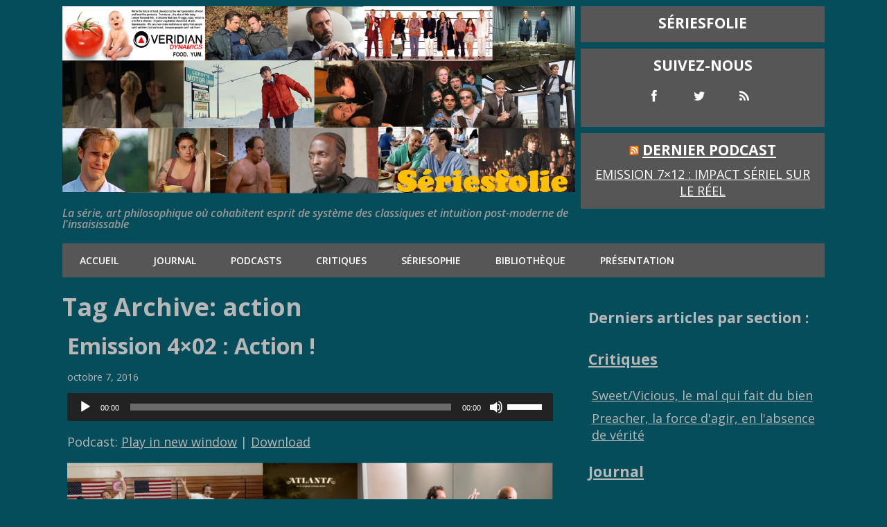

--- FILE ---
content_type: text/html; charset=UTF-8
request_url: https://seriesfolie.be/tag/action/
body_size: 14411
content:
<!DOCTYPE html>
<!--[if lt IE 7 ]><html class="ie ie6"> <![endif]-->
<!--[if IE 7 ]><html class="ie ie7"> <![endif]-->
<!--[if IE 8 ]><html class="ie ie8"> <![endif]-->
<!--[if IE 9 ]><html class="ie ie9"> <![endif]-->
<!--[if (gte IE 9)|!(IE)]><!--><html><!--<![endif]-->
	<head>
		<title>action |  Seriesfolie</title>
		<meta charset="UTF-8" />
		<meta name="viewport" content="width=device-width, initial-scale=1.0, maximum-scale=1.0, user-scalable=no" />
			
		<meta name='robots' content='max-image-preview:large' />
<link rel='dns-prefetch' href='//static.addtoany.com' />
<link rel='dns-prefetch' href='//fonts.googleapis.com' />
<link rel='dns-prefetch' href='//s.w.org' />
<link rel='dns-prefetch' href='//v0.wordpress.com' />
<link rel='dns-prefetch' href='//jetpack.wordpress.com' />
<link rel='dns-prefetch' href='//s0.wp.com' />
<link rel='dns-prefetch' href='//public-api.wordpress.com' />
<link rel='dns-prefetch' href='//0.gravatar.com' />
<link rel='dns-prefetch' href='//1.gravatar.com' />
<link rel='dns-prefetch' href='//2.gravatar.com' />
<link rel='dns-prefetch' href='//widgets.wp.com' />
<link rel='dns-prefetch' href='//i0.wp.com' />
<script type="text/javascript">
window._wpemojiSettings = {"baseUrl":"https:\/\/s.w.org\/images\/core\/emoji\/13.1.0\/72x72\/","ext":".png","svgUrl":"https:\/\/s.w.org\/images\/core\/emoji\/13.1.0\/svg\/","svgExt":".svg","source":{"concatemoji":"https:\/\/seriesfolie.be\/wp-includes\/js\/wp-emoji-release.min.js?ver=5.9.12"}};
/*! This file is auto-generated */
!function(e,a,t){var n,r,o,i=a.createElement("canvas"),p=i.getContext&&i.getContext("2d");function s(e,t){var a=String.fromCharCode;p.clearRect(0,0,i.width,i.height),p.fillText(a.apply(this,e),0,0);e=i.toDataURL();return p.clearRect(0,0,i.width,i.height),p.fillText(a.apply(this,t),0,0),e===i.toDataURL()}function c(e){var t=a.createElement("script");t.src=e,t.defer=t.type="text/javascript",a.getElementsByTagName("head")[0].appendChild(t)}for(o=Array("flag","emoji"),t.supports={everything:!0,everythingExceptFlag:!0},r=0;r<o.length;r++)t.supports[o[r]]=function(e){if(!p||!p.fillText)return!1;switch(p.textBaseline="top",p.font="600 32px Arial",e){case"flag":return s([127987,65039,8205,9895,65039],[127987,65039,8203,9895,65039])?!1:!s([55356,56826,55356,56819],[55356,56826,8203,55356,56819])&&!s([55356,57332,56128,56423,56128,56418,56128,56421,56128,56430,56128,56423,56128,56447],[55356,57332,8203,56128,56423,8203,56128,56418,8203,56128,56421,8203,56128,56430,8203,56128,56423,8203,56128,56447]);case"emoji":return!s([10084,65039,8205,55357,56613],[10084,65039,8203,55357,56613])}return!1}(o[r]),t.supports.everything=t.supports.everything&&t.supports[o[r]],"flag"!==o[r]&&(t.supports.everythingExceptFlag=t.supports.everythingExceptFlag&&t.supports[o[r]]);t.supports.everythingExceptFlag=t.supports.everythingExceptFlag&&!t.supports.flag,t.DOMReady=!1,t.readyCallback=function(){t.DOMReady=!0},t.supports.everything||(n=function(){t.readyCallback()},a.addEventListener?(a.addEventListener("DOMContentLoaded",n,!1),e.addEventListener("load",n,!1)):(e.attachEvent("onload",n),a.attachEvent("onreadystatechange",function(){"complete"===a.readyState&&t.readyCallback()})),(n=t.source||{}).concatemoji?c(n.concatemoji):n.wpemoji&&n.twemoji&&(c(n.twemoji),c(n.wpemoji)))}(window,document,window._wpemojiSettings);
</script>
<style type="text/css">
img.wp-smiley,
img.emoji {
	display: inline !important;
	border: none !important;
	box-shadow: none !important;
	height: 1em !important;
	width: 1em !important;
	margin: 0 0.07em !important;
	vertical-align: -0.1em !important;
	background: none !important;
	padding: 0 !important;
}
</style>
	<link rel='stylesheet' id='wp-block-library-css'  href='https://seriesfolie.be/wp-includes/css/dist/block-library/style.min.css?ver=5.9.12' type='text/css' media='all' />
<style id='wp-block-library-inline-css' type='text/css'>
.has-text-align-justify{text-align:justify;}
</style>
<link rel='stylesheet' id='mediaelement-css'  href='https://seriesfolie.be/wp-includes/js/mediaelement/mediaelementplayer-legacy.min.css?ver=4.2.16' type='text/css' media='all' />
<link rel='stylesheet' id='wp-mediaelement-css'  href='https://seriesfolie.be/wp-includes/js/mediaelement/wp-mediaelement.min.css?ver=5.9.12' type='text/css' media='all' />
<style id='global-styles-inline-css' type='text/css'>
body{--wp--preset--color--black: #000000;--wp--preset--color--cyan-bluish-gray: #abb8c3;--wp--preset--color--white: #ffffff;--wp--preset--color--pale-pink: #f78da7;--wp--preset--color--vivid-red: #cf2e2e;--wp--preset--color--luminous-vivid-orange: #ff6900;--wp--preset--color--luminous-vivid-amber: #fcb900;--wp--preset--color--light-green-cyan: #7bdcb5;--wp--preset--color--vivid-green-cyan: #00d084;--wp--preset--color--pale-cyan-blue: #8ed1fc;--wp--preset--color--vivid-cyan-blue: #0693e3;--wp--preset--color--vivid-purple: #9b51e0;--wp--preset--gradient--vivid-cyan-blue-to-vivid-purple: linear-gradient(135deg,rgba(6,147,227,1) 0%,rgb(155,81,224) 100%);--wp--preset--gradient--light-green-cyan-to-vivid-green-cyan: linear-gradient(135deg,rgb(122,220,180) 0%,rgb(0,208,130) 100%);--wp--preset--gradient--luminous-vivid-amber-to-luminous-vivid-orange: linear-gradient(135deg,rgba(252,185,0,1) 0%,rgba(255,105,0,1) 100%);--wp--preset--gradient--luminous-vivid-orange-to-vivid-red: linear-gradient(135deg,rgba(255,105,0,1) 0%,rgb(207,46,46) 100%);--wp--preset--gradient--very-light-gray-to-cyan-bluish-gray: linear-gradient(135deg,rgb(238,238,238) 0%,rgb(169,184,195) 100%);--wp--preset--gradient--cool-to-warm-spectrum: linear-gradient(135deg,rgb(74,234,220) 0%,rgb(151,120,209) 20%,rgb(207,42,186) 40%,rgb(238,44,130) 60%,rgb(251,105,98) 80%,rgb(254,248,76) 100%);--wp--preset--gradient--blush-light-purple: linear-gradient(135deg,rgb(255,206,236) 0%,rgb(152,150,240) 100%);--wp--preset--gradient--blush-bordeaux: linear-gradient(135deg,rgb(254,205,165) 0%,rgb(254,45,45) 50%,rgb(107,0,62) 100%);--wp--preset--gradient--luminous-dusk: linear-gradient(135deg,rgb(255,203,112) 0%,rgb(199,81,192) 50%,rgb(65,88,208) 100%);--wp--preset--gradient--pale-ocean: linear-gradient(135deg,rgb(255,245,203) 0%,rgb(182,227,212) 50%,rgb(51,167,181) 100%);--wp--preset--gradient--electric-grass: linear-gradient(135deg,rgb(202,248,128) 0%,rgb(113,206,126) 100%);--wp--preset--gradient--midnight: linear-gradient(135deg,rgb(2,3,129) 0%,rgb(40,116,252) 100%);--wp--preset--duotone--dark-grayscale: url('#wp-duotone-dark-grayscale');--wp--preset--duotone--grayscale: url('#wp-duotone-grayscale');--wp--preset--duotone--purple-yellow: url('#wp-duotone-purple-yellow');--wp--preset--duotone--blue-red: url('#wp-duotone-blue-red');--wp--preset--duotone--midnight: url('#wp-duotone-midnight');--wp--preset--duotone--magenta-yellow: url('#wp-duotone-magenta-yellow');--wp--preset--duotone--purple-green: url('#wp-duotone-purple-green');--wp--preset--duotone--blue-orange: url('#wp-duotone-blue-orange');--wp--preset--font-size--small: 13px;--wp--preset--font-size--medium: 20px;--wp--preset--font-size--large: 36px;--wp--preset--font-size--x-large: 42px;}.has-black-color{color: var(--wp--preset--color--black) !important;}.has-cyan-bluish-gray-color{color: var(--wp--preset--color--cyan-bluish-gray) !important;}.has-white-color{color: var(--wp--preset--color--white) !important;}.has-pale-pink-color{color: var(--wp--preset--color--pale-pink) !important;}.has-vivid-red-color{color: var(--wp--preset--color--vivid-red) !important;}.has-luminous-vivid-orange-color{color: var(--wp--preset--color--luminous-vivid-orange) !important;}.has-luminous-vivid-amber-color{color: var(--wp--preset--color--luminous-vivid-amber) !important;}.has-light-green-cyan-color{color: var(--wp--preset--color--light-green-cyan) !important;}.has-vivid-green-cyan-color{color: var(--wp--preset--color--vivid-green-cyan) !important;}.has-pale-cyan-blue-color{color: var(--wp--preset--color--pale-cyan-blue) !important;}.has-vivid-cyan-blue-color{color: var(--wp--preset--color--vivid-cyan-blue) !important;}.has-vivid-purple-color{color: var(--wp--preset--color--vivid-purple) !important;}.has-black-background-color{background-color: var(--wp--preset--color--black) !important;}.has-cyan-bluish-gray-background-color{background-color: var(--wp--preset--color--cyan-bluish-gray) !important;}.has-white-background-color{background-color: var(--wp--preset--color--white) !important;}.has-pale-pink-background-color{background-color: var(--wp--preset--color--pale-pink) !important;}.has-vivid-red-background-color{background-color: var(--wp--preset--color--vivid-red) !important;}.has-luminous-vivid-orange-background-color{background-color: var(--wp--preset--color--luminous-vivid-orange) !important;}.has-luminous-vivid-amber-background-color{background-color: var(--wp--preset--color--luminous-vivid-amber) !important;}.has-light-green-cyan-background-color{background-color: var(--wp--preset--color--light-green-cyan) !important;}.has-vivid-green-cyan-background-color{background-color: var(--wp--preset--color--vivid-green-cyan) !important;}.has-pale-cyan-blue-background-color{background-color: var(--wp--preset--color--pale-cyan-blue) !important;}.has-vivid-cyan-blue-background-color{background-color: var(--wp--preset--color--vivid-cyan-blue) !important;}.has-vivid-purple-background-color{background-color: var(--wp--preset--color--vivid-purple) !important;}.has-black-border-color{border-color: var(--wp--preset--color--black) !important;}.has-cyan-bluish-gray-border-color{border-color: var(--wp--preset--color--cyan-bluish-gray) !important;}.has-white-border-color{border-color: var(--wp--preset--color--white) !important;}.has-pale-pink-border-color{border-color: var(--wp--preset--color--pale-pink) !important;}.has-vivid-red-border-color{border-color: var(--wp--preset--color--vivid-red) !important;}.has-luminous-vivid-orange-border-color{border-color: var(--wp--preset--color--luminous-vivid-orange) !important;}.has-luminous-vivid-amber-border-color{border-color: var(--wp--preset--color--luminous-vivid-amber) !important;}.has-light-green-cyan-border-color{border-color: var(--wp--preset--color--light-green-cyan) !important;}.has-vivid-green-cyan-border-color{border-color: var(--wp--preset--color--vivid-green-cyan) !important;}.has-pale-cyan-blue-border-color{border-color: var(--wp--preset--color--pale-cyan-blue) !important;}.has-vivid-cyan-blue-border-color{border-color: var(--wp--preset--color--vivid-cyan-blue) !important;}.has-vivid-purple-border-color{border-color: var(--wp--preset--color--vivid-purple) !important;}.has-vivid-cyan-blue-to-vivid-purple-gradient-background{background: var(--wp--preset--gradient--vivid-cyan-blue-to-vivid-purple) !important;}.has-light-green-cyan-to-vivid-green-cyan-gradient-background{background: var(--wp--preset--gradient--light-green-cyan-to-vivid-green-cyan) !important;}.has-luminous-vivid-amber-to-luminous-vivid-orange-gradient-background{background: var(--wp--preset--gradient--luminous-vivid-amber-to-luminous-vivid-orange) !important;}.has-luminous-vivid-orange-to-vivid-red-gradient-background{background: var(--wp--preset--gradient--luminous-vivid-orange-to-vivid-red) !important;}.has-very-light-gray-to-cyan-bluish-gray-gradient-background{background: var(--wp--preset--gradient--very-light-gray-to-cyan-bluish-gray) !important;}.has-cool-to-warm-spectrum-gradient-background{background: var(--wp--preset--gradient--cool-to-warm-spectrum) !important;}.has-blush-light-purple-gradient-background{background: var(--wp--preset--gradient--blush-light-purple) !important;}.has-blush-bordeaux-gradient-background{background: var(--wp--preset--gradient--blush-bordeaux) !important;}.has-luminous-dusk-gradient-background{background: var(--wp--preset--gradient--luminous-dusk) !important;}.has-pale-ocean-gradient-background{background: var(--wp--preset--gradient--pale-ocean) !important;}.has-electric-grass-gradient-background{background: var(--wp--preset--gradient--electric-grass) !important;}.has-midnight-gradient-background{background: var(--wp--preset--gradient--midnight) !important;}.has-small-font-size{font-size: var(--wp--preset--font-size--small) !important;}.has-medium-font-size{font-size: var(--wp--preset--font-size--medium) !important;}.has-large-font-size{font-size: var(--wp--preset--font-size--large) !important;}.has-x-large-font-size{font-size: var(--wp--preset--font-size--x-large) !important;}
</style>
<link rel='stylesheet' id='ppc-main-css'  href='https://seriesfolie.be/wp-content/plugins/posts-per-cat/assets/css/ppc.min.css?ver=5.9.12' type='text/css' media='all' />
<style id='ppc-main-inline-css' type='text/css'>
.ppc .attachment-60x60 {
			width: 60px !important;
			height: 60px !important;
		}
</style>
<link rel='stylesheet' id='minimize-css'  href='https://seriesfolie.be/wp-content/themes/minimize/style.css?ver=2.3.9' type='text/css' media='all' />
<link rel='stylesheet' id='open-sans-web-font-css'  href='https://fonts.googleapis.com/css?family=Open+Sans%3A400italic%2C600italic%2C400%2C600%2C700%2C800&#038;ver=2.3.9' type='text/css' media='all' />
<link rel='stylesheet' id='font-awesome-css-min-css'  href='https://seriesfolie.be/wp-content/themes/minimize/includes/css/font-awesome.min.css?ver=5.9.12' type='text/css' media='all' />
<link rel='stylesheet' id='addtoany-css'  href='https://seriesfolie.be/wp-content/plugins/add-to-any/addtoany.min.css?ver=1.16' type='text/css' media='all' />
<link rel='stylesheet' id='jetpack_css-css'  href='https://seriesfolie.be/wp-content/plugins/jetpack/css/jetpack.css?ver=10.7.2' type='text/css' media='all' />
<script type='text/javascript' id='addtoany-core-js-before'>
window.a2a_config=window.a2a_config||{};a2a_config.callbacks=[];a2a_config.overlays=[];a2a_config.templates={};a2a_localize = {
	Share: "Partager",
	Save: "Enregistrer",
	Subscribe: "S'abonner",
	Email: "E-mail",
	Bookmark: "Signet",
	ShowAll: "Montrer tout",
	ShowLess: "Montrer moins",
	FindServices: "Trouver des service(s)",
	FindAnyServiceToAddTo: "Trouver instantan&eacute;ment des services &agrave; ajouter &agrave;",
	PoweredBy: "Propuls&eacute; par",
	ShareViaEmail: "Partager par e-mail",
	SubscribeViaEmail: "S’abonner par e-mail",
	BookmarkInYourBrowser: "Ajouter un signet dans votre navigateur",
	BookmarkInstructions: "Appuyez sur Ctrl+D ou \u2318+D pour mettre cette page en signet",
	AddToYourFavorites: "Ajouter &agrave; vos favoris",
	SendFromWebOrProgram: "Envoyer depuis n’importe quelle adresse e-mail ou logiciel e-mail",
	EmailProgram: "Programme d’e-mail",
	More: "Plus&#8230;",
	ThanksForSharing: "Merci de partager !",
	ThanksForFollowing: "Merci de nous suivre !"
};
</script>
<script type='text/javascript' async src='https://static.addtoany.com/menu/page.js' id='addtoany-core-js'></script>
<script type='text/javascript' src='https://seriesfolie.be/wp-includes/js/jquery/jquery.min.js?ver=3.6.0' id='jquery-core-js'></script>
<script type='text/javascript' src='https://seriesfolie.be/wp-includes/js/jquery/jquery-migrate.min.js?ver=3.3.2' id='jquery-migrate-js'></script>
<script type='text/javascript' async src='https://seriesfolie.be/wp-content/plugins/add-to-any/addtoany.min.js?ver=1.1' id='addtoany-jquery-js'></script>
<link rel="https://api.w.org/" href="https://seriesfolie.be/wp-json/" /><link rel="alternate" type="application/json" href="https://seriesfolie.be/wp-json/wp/v2/tags/118" /><link rel="EditURI" type="application/rsd+xml" title="RSD" href="https://seriesfolie.be/xmlrpc.php?rsd" />
<link rel="wlwmanifest" type="application/wlwmanifest+xml" href="https://seriesfolie.be/wp-includes/wlwmanifest.xml" /> 
<meta name="generator" content="WordPress 5.9.12" />
<script type="text/javascript"><!--
function powerpress_pinw(pinw_url){window.open(pinw_url, 'PowerPressPlayer','toolbar=0,status=0,resizable=1,width=460,height=320');	return false;}
//-->
</script>
<style type='text/css'>img#wpstats{display:none}</style>
	<meta name="description" content="Articles traitant de action écrits par Rose Digitale" />
<style type="text/css" id="custom-background-css">
body.custom-background { background-color: #064d5b; }
</style>
	
<!-- Jetpack Open Graph Tags -->
<meta property="og:type" content="website" />
<meta property="og:title" content="action &#8211; Seriesfolie" />
<meta property="og:url" content="https://seriesfolie.be/tag/action/" />
<meta property="og:site_name" content="Seriesfolie" />
<meta property="og:image" content="https://s0.wp.com/i/blank.jpg" />
<meta property="og:image:alt" content="" />
<meta property="og:locale" content="fr_FR" />
<meta name="twitter:creator" content="@seriesfolie" />

<!-- End Jetpack Open Graph Tags -->
		<style type="text/css" id="minimize-theme-customizer">
			/* Content Color */
			article.content, footer.post-footer, #post-author {
				color: #b7b7b7;
			}
		</style>
	<style type="text/css" id="wp-custom-css">/*
Bienvenue dans l&rsquo;éditeur CSS de l&rsquo;extension Design !

CSS (Cascading Style Sheets) est un langage qui fournit des informations à
votre navigateur concernant le style de la page web que vous visitez. Vous
pouvez maintenant supprimer ces commentaires et commencer à ajouter votre
propre code CSS.

Par défaut, cette feuille de style sera chargée après la feuille de
style de votre thème, ce qui veut dire que les nouvelles règles que vous
ajouterez ici pourront remplacer celles créées par le thème.

Vous pouvez donc ajouter ici les changements que vous souhaitez apporter à
votre thème, sans avoir à copier la feuille de style existante de
celui-ci, ou avoir à recréer toutes les règles de style de votre thème.
*/</style>	</head>

	<body lang="fr-FR" class="archive tag tag-action tag-118 custom-background cols-2">
	<!-- Header	-->
		<header id="header" class="cf">
				<!-- Logo	-->
			<section class="logo-box">
						<p id="title" class="site-title site-title-logo has-logo">
			<a href="https://seriesfolie.be" title="Seriesfolie">
				<img width="1606" height="599" src="https://i0.wp.com/seriesfolie.be/wp-content/uploads/2014/07/Image000.png?fit=1606%2C599&amp;ssl=1" class="attachment-full size-full" alt="" loading="lazy" srcset="https://i0.wp.com/seriesfolie.be/wp-content/uploads/2014/07/Image000.png?w=1606&amp;ssl=1 1606w, https://i0.wp.com/seriesfolie.be/wp-content/uploads/2014/07/Image000.png?resize=300%2C111&amp;ssl=1 300w, https://i0.wp.com/seriesfolie.be/wp-content/uploads/2014/07/Image000.png?resize=1024%2C381&amp;ssl=1 1024w, https://i0.wp.com/seriesfolie.be/wp-content/uploads/2014/07/Image000.png?w=1430 1430w" sizes="(max-width: 1606px) 100vw, 1606px" data-attachment-id="159" data-permalink="https://seriesfolie.be/image000/" data-orig-file="https://i0.wp.com/seriesfolie.be/wp-content/uploads/2014/07/Image000.png?fit=1606%2C599&amp;ssl=1" data-orig-size="1606,599" data-comments-opened="0" data-image-meta="{&quot;aperture&quot;:&quot;0&quot;,&quot;credit&quot;:&quot;&quot;,&quot;camera&quot;:&quot;&quot;,&quot;caption&quot;:&quot;&quot;,&quot;created_timestamp&quot;:&quot;0&quot;,&quot;copyright&quot;:&quot;&quot;,&quot;focal_length&quot;:&quot;0&quot;,&quot;iso&quot;:&quot;0&quot;,&quot;shutter_speed&quot;:&quot;0&quot;,&quot;title&quot;:&quot;&quot;}" data-image-title="Image000" data-image-description="" data-image-caption="" data-medium-file="https://i0.wp.com/seriesfolie.be/wp-content/uploads/2014/07/Image000.png?fit=300%2C111&amp;ssl=1" data-large-file="https://i0.wp.com/seriesfolie.be/wp-content/uploads/2014/07/Image000.png?fit=715%2C266&amp;ssl=1" />			</a>
		</p>
							<p id="slogan" class="slogan ">
			La série, art philosophique où cohabitent esprit de système des classiques et intuition post-moderne de l&#039;insaisissable		</p>
				</section>
	<!--  nav options	-->		
			<aside class="nav-options">
				<section class="header-cta-container header-call-to-action">
					<section id="header-call-to-action-text-3" class="widget header-call-to-action-widget widget_text"><h3 class="widgettitle widget-title header-call-to-action-widget-title">Sériesfolie</h3>			<div class="textwidget"></div>
		</section><section id="header-call-to-action-sds-social-media-widget-4" class="widget header-call-to-action-widget widget-sds-social-media sds-social-media-widget"><h3 class="widgettitle widget-title header-call-to-action-widget-title">Suivez-nous</h3>			<section class="social-media-icons">
									<a href="https://www.facebook.com/seriesfolie.be" class="facebook_url fa fa-facebook" target="_blank" rel="me"></a>
											<a href="https://twitter.com/seriesfolie" class="twitter_url fa fa-twitter" target="_blank" rel="me"></a>
											<a href="https://seriesfolie.be/feed/" class="rss_url fa fa-rss" target="_blank"></a>
								</section>
		</section><section id="header-call-to-action-rss-3" class="widget header-call-to-action-widget widget_rss"><h3 class="widgettitle widget-title header-call-to-action-widget-title"><a class="rsswidget rss-widget-feed" href="http://seriesfolie.be/podcasts/feed/"><img class="rss-widget-icon" style="border:0" width="14" height="14" src="https://seriesfolie.be/wp-includes/images/rss.png" alt="Flux" loading="lazy" /></a> <a class="rsswidget rss-widget-title" href="http://seriesfolie.be/">Dernier Podcast</a></h3><ul><li><a class='rsswidget' href='http://seriesfolie.be/podcasts/emission-7x12-impact-seriel-sur-le-reel/'>Emission 7×12 : Impact sériel sur le réel</a></li></ul></section>				</section>
			</aside>
			<section class="clear"></section>

	<!-- main nav	-->
			<nav class="primary-nav-container">
				<button class="primary-nav-button"><img src="https://seriesfolie.be/wp-content/themes/minimize/images/menu-icon-large.png" alt="Toggle Navigation" />Navigation</button>
				<ul id="primary-nav" class="primary-nav menu"><li id="menu-item-118" class="menu-item menu-item-type-custom menu-item-object-custom menu-item-home menu-item-118"><a href="http://seriesfolie.be">Accueil</a></li>
<li id="menu-item-121" class="menu-item menu-item-type-taxonomy menu-item-object-category menu-item-121"><a href="https://seriesfolie.be/journal/">Journal</a></li>
<li id="menu-item-150" class="menu-item menu-item-type-taxonomy menu-item-object-category menu-item-150"><a href="https://seriesfolie.be/podcasts/">Podcasts</a></li>
<li id="menu-item-112" class="menu-item menu-item-type-taxonomy menu-item-object-category menu-item-112"><a href="https://seriesfolie.be/critiques/">Critiques</a></li>
<li id="menu-item-116" class="menu-item menu-item-type-taxonomy menu-item-object-category menu-item-116"><a href="https://seriesfolie.be/seriesophie/">Sériesophie</a></li>
<li id="menu-item-115" class="menu-item menu-item-type-taxonomy menu-item-object-category menu-item-115"><a href="https://seriesfolie.be/bibliotheque/">Bibliothèque</a></li>
<li id="menu-item-117" class="menu-item menu-item-type-post_type menu-item-object-page menu-item-117"><a href="https://seriesfolie.be/presentation/">Présentation</a></li>
</ul>			</nav>
		</header>	<section class="content-wrapper archive-content archives cf">
                        <article class="content cf">
			
			<header class="archive-title">
				<h1 title="Tag Archive: action" class="page-title tag-archive-title">
				Tag Archive: action			</h1>
		</header>
	<section id="post-1706" class="latest-post cf post-1706 post type-post status-publish format-standard hentry category-podcasts tag-absurde tag-action tag-analyse tag-fiction tag-morale tag-podcast tag-quotidien tag-serie tag-series">
		
		<section class="post-title-wrap cf post-title-wrap-no-image">
			<h2 class="latest-post-title"><a href="https://seriesfolie.be/podcasts/emission-4x02-action/">Emission 4&#215;02 : Action !</a></h2>
			<p class="latest-post-date">
				octobre 7, 2016			</p>
		</section>

		<!--powerpress_player--><div class="powerpress_player" id="powerpress_player_2589"><!--[if lt IE 9]><script>document.createElement('audio');</script><![endif]-->
<audio class="wp-audio-shortcode" id="audio-1706-1" preload="none" style="width: 100%;" controls="controls"><source type="audio/mpeg" src="http://media.blubrry.com/seriesfolie/p/seriesfolie.be/wp-content/uploads/2016/10/seriesfolie402.mp3?_=1" /><a href="http://media.blubrry.com/seriesfolie/p/seriesfolie.be/wp-content/uploads/2016/10/seriesfolie402.mp3">http://media.blubrry.com/seriesfolie/p/seriesfolie.be/wp-content/uploads/2016/10/seriesfolie402.mp3</a></audio></div><p class="powerpress_links powerpress_links_mp3">Podcast: <a href="http://media.blubrry.com/seriesfolie/p/seriesfolie.be/wp-content/uploads/2016/10/seriesfolie402.mp3" class="powerpress_link_pinw" target="_blank" title="Play in new window" onclick="return powerpress_pinw('https://seriesfolie.be/?powerpress_pinw=1706-podcast');" rel="nofollow">Play in new window</a> | <a href="http://media.blubrry.com/seriesfolie/s/seriesfolie.be/wp-content/uploads/2016/10/seriesfolie402.mp3" class="powerpress_link_d" title="Download" rel="nofollow" download="seriesfolie402.mp3">Download</a></p><p><a href="https://i0.wp.com/seriesfolie.be/wp-content/uploads/2016/10/Image402.png"><img data-attachment-id="1707" data-permalink="https://seriesfolie.be/podcasts/emission-4x02-action/attachment/image402/" data-orig-file="https://i0.wp.com/seriesfolie.be/wp-content/uploads/2016/10/Image402.png?fit=1165%2C901&amp;ssl=1" data-orig-size="1165,901" data-comments-opened="0" data-image-meta="{&quot;aperture&quot;:&quot;0&quot;,&quot;credit&quot;:&quot;&quot;,&quot;camera&quot;:&quot;&quot;,&quot;caption&quot;:&quot;&quot;,&quot;created_timestamp&quot;:&quot;0&quot;,&quot;copyright&quot;:&quot;&quot;,&quot;focal_length&quot;:&quot;0&quot;,&quot;iso&quot;:&quot;0&quot;,&quot;shutter_speed&quot;:&quot;0&quot;,&quot;title&quot;:&quot;&quot;,&quot;orientation&quot;:&quot;0&quot;}" data-image-title="seriesfolie402" data-image-description="" data-image-caption="" data-medium-file="https://i0.wp.com/seriesfolie.be/wp-content/uploads/2016/10/Image402.png?fit=300%2C232&amp;ssl=1" data-large-file="https://i0.wp.com/seriesfolie.be/wp-content/uploads/2016/10/Image402.png?fit=715%2C553&amp;ssl=1" class="aligncenter size-large wp-image-1707" src="https://i0.wp.com/seriesfolie.be/wp-content/uploads/2016/10/Image402.png?resize=715%2C553" alt="seriesfolie402" width="715" height="553" srcset="https://i0.wp.com/seriesfolie.be/wp-content/uploads/2016/10/Image402.png?resize=1024%2C792&amp;ssl=1 1024w, https://i0.wp.com/seriesfolie.be/wp-content/uploads/2016/10/Image402.png?resize=300%2C232&amp;ssl=1 300w, https://i0.wp.com/seriesfolie.be/wp-content/uploads/2016/10/Image402.png?w=1165&amp;ssl=1 1165w" sizes="(max-width: 715px) 100vw, 715px" data-recalc-dims="1" /></a></p>
<p>Deuxième émission de la saison 4 diffusée le 5  octobre 2016</p>
<p> <a href="https://seriesfolie.be/podcasts/emission-4x02-action/#more-1706" class="more-link">Continuer</a></p>
<div class="addtoany_share_save_container addtoany_content addtoany_content_bottom"><div class="a2a_kit a2a_kit_size_32 addtoany_list" data-a2a-url="https://seriesfolie.be/podcasts/emission-4x02-action/" data-a2a-title="Emission 4×02 : Action !"><a class="a2a_button_facebook" href="https://www.addtoany.com/add_to/facebook?linkurl=https%3A%2F%2Fseriesfolie.be%2Fpodcasts%2Femission-4x02-action%2F&amp;linkname=Emission%204%C3%9702%20%3A%20Action%20%21" title="Facebook" rel="nofollow noopener" target="_blank"></a><a class="a2a_button_twitter" href="https://www.addtoany.com/add_to/twitter?linkurl=https%3A%2F%2Fseriesfolie.be%2Fpodcasts%2Femission-4x02-action%2F&amp;linkname=Emission%204%C3%9702%20%3A%20Action%20%21" title="Twitter" rel="nofollow noopener" target="_blank"></a><a class="a2a_button_copy_link" href="https://www.addtoany.com/add_to/copy_link?linkurl=https%3A%2F%2Fseriesfolie.be%2Fpodcasts%2Femission-4x02-action%2F&amp;linkname=Emission%204%C3%9702%20%3A%20Action%20%21" title="Copy Link" rel="nofollow noopener" target="_blank"></a><a class="a2a_dd addtoany_share_save addtoany_share" href="https://www.addtoany.com/share"></a></div></div>	</section>
	<section id="post-1495" class="latest-post cf post-1495 post type-post status-publish format-standard hentry category-podcasts tag-action tag-analyse tag-intelligence tag-podcast tag-representation tag-series">
		
		<section class="post-title-wrap cf post-title-wrap-no-image">
			<h2 class="latest-post-title"><a href="https://seriesfolie.be/podcasts/emission-3x16-representations-de-lintelligence/">Emission 3&#215;16 : Représentations de l&rsquo;intelligence</a></h2>
			<p class="latest-post-date">
				février 5, 2016			</p>
		</section>

		<!--powerpress_player--><div class="powerpress_player" id="powerpress_player_2590"><audio class="wp-audio-shortcode" id="audio-1495-2" preload="none" style="width: 100%;" controls="controls"><source type="audio/mpeg" src="http://media.blubrry.com/seriesfolie/p/seriesfolie.be/wp-content/uploads/2016/02/seriesfolie316.mp3?_=2" /><a href="http://media.blubrry.com/seriesfolie/p/seriesfolie.be/wp-content/uploads/2016/02/seriesfolie316.mp3">http://media.blubrry.com/seriesfolie/p/seriesfolie.be/wp-content/uploads/2016/02/seriesfolie316.mp3</a></audio></div><p class="powerpress_links powerpress_links_mp3">Podcast: <a href="http://media.blubrry.com/seriesfolie/p/seriesfolie.be/wp-content/uploads/2016/02/seriesfolie316.mp3" class="powerpress_link_pinw" target="_blank" title="Play in new window" onclick="return powerpress_pinw('https://seriesfolie.be/?powerpress_pinw=1495-podcast');" rel="nofollow">Play in new window</a> | <a href="http://media.blubrry.com/seriesfolie/s/seriesfolie.be/wp-content/uploads/2016/02/seriesfolie316.mp3" class="powerpress_link_d" title="Download" rel="nofollow" download="seriesfolie316.mp3">Download</a></p><p><a href="https://i0.wp.com/seriesfolie.be/wp-content/uploads/2016/02/Image316.png"><img data-attachment-id="1496" data-permalink="https://seriesfolie.be/podcasts/emission-3x16-representations-de-lintelligence/attachment/image316/" data-orig-file="https://i0.wp.com/seriesfolie.be/wp-content/uploads/2016/02/Image316.png?fit=1544%2C1080&amp;ssl=1" data-orig-size="1544,1080" data-comments-opened="0" data-image-meta="{&quot;aperture&quot;:&quot;0&quot;,&quot;credit&quot;:&quot;&quot;,&quot;camera&quot;:&quot;&quot;,&quot;caption&quot;:&quot;&quot;,&quot;created_timestamp&quot;:&quot;0&quot;,&quot;copyright&quot;:&quot;&quot;,&quot;focal_length&quot;:&quot;0&quot;,&quot;iso&quot;:&quot;0&quot;,&quot;shutter_speed&quot;:&quot;0&quot;,&quot;title&quot;:&quot;&quot;,&quot;orientation&quot;:&quot;0&quot;}" data-image-title="Seriesfolie316" data-image-description="" data-image-caption="" data-medium-file="https://i0.wp.com/seriesfolie.be/wp-content/uploads/2016/02/Image316.png?fit=300%2C210&amp;ssl=1" data-large-file="https://i0.wp.com/seriesfolie.be/wp-content/uploads/2016/02/Image316.png?fit=715%2C500&amp;ssl=1" loading="lazy" class="aligncenter size-large wp-image-1496" src="https://i0.wp.com/seriesfolie.be/wp-content/uploads/2016/02/Image316.png?resize=715%2C500" alt="Seriesfolie316" width="715" height="500" srcset="https://i0.wp.com/seriesfolie.be/wp-content/uploads/2016/02/Image316.png?resize=1024%2C716&amp;ssl=1 1024w, https://i0.wp.com/seriesfolie.be/wp-content/uploads/2016/02/Image316.png?resize=300%2C210&amp;ssl=1 300w, https://i0.wp.com/seriesfolie.be/wp-content/uploads/2016/02/Image316.png?w=1544&amp;ssl=1 1544w, https://i0.wp.com/seriesfolie.be/wp-content/uploads/2016/02/Image316.png?w=1430 1430w" sizes="(max-width: 715px) 100vw, 715px" data-recalc-dims="1" /></a></p>
<p>Seizième émission de la saison 3 diffusée le 3 février 2016</p>
<p> <a href="https://seriesfolie.be/podcasts/emission-3x16-representations-de-lintelligence/#more-1495" class="more-link">Continuer</a></p>
<div class="addtoany_share_save_container addtoany_content addtoany_content_bottom"><div class="a2a_kit a2a_kit_size_32 addtoany_list" data-a2a-url="https://seriesfolie.be/podcasts/emission-3x16-representations-de-lintelligence/" data-a2a-title="Emission 3×16 : Représentations de l’intelligence"><a class="a2a_button_facebook" href="https://www.addtoany.com/add_to/facebook?linkurl=https%3A%2F%2Fseriesfolie.be%2Fpodcasts%2Femission-3x16-representations-de-lintelligence%2F&amp;linkname=Emission%203%C3%9716%20%3A%20Repr%C3%A9sentations%20de%20l%E2%80%99intelligence" title="Facebook" rel="nofollow noopener" target="_blank"></a><a class="a2a_button_twitter" href="https://www.addtoany.com/add_to/twitter?linkurl=https%3A%2F%2Fseriesfolie.be%2Fpodcasts%2Femission-3x16-representations-de-lintelligence%2F&amp;linkname=Emission%203%C3%9716%20%3A%20Repr%C3%A9sentations%20de%20l%E2%80%99intelligence" title="Twitter" rel="nofollow noopener" target="_blank"></a><a class="a2a_button_copy_link" href="https://www.addtoany.com/add_to/copy_link?linkurl=https%3A%2F%2Fseriesfolie.be%2Fpodcasts%2Femission-3x16-representations-de-lintelligence%2F&amp;linkname=Emission%203%C3%9716%20%3A%20Repr%C3%A9sentations%20de%20l%E2%80%99intelligence" title="Copy Link" rel="nofollow noopener" target="_blank"></a><a class="a2a_dd addtoany_share_save addtoany_share" href="https://www.addtoany.com/share"></a></div></div>	</section>
	<section id="post-1466" class="latest-post cf post-1466 post type-post status-publish format-standard hentry category-seriesophie tag-action tag-analyse tag-authenticite tag-choix tag-determinisme tag-existentialisme tag-fiction tag-individu tag-morale tag-philosophie tag-pragmatisme tag-series">
		
		<section class="post-title-wrap cf post-title-wrap-no-image">
			<h2 class="latest-post-title"><a href="https://seriesfolie.be/seriesophie/nos-series-et-leur-morale/">Nos séries et leur morale</a></h2>
			<p class="latest-post-date">
				janvier 21, 2016			</p>
		</section>

		<p><a href="https://i0.wp.com/seriesfolie.be/wp-content/uploads/2016/01/1saul.0.png"><img data-attachment-id="1467" data-permalink="https://seriesfolie.be/seriesophie/nos-series-et-leur-morale/attachment/1saul-0-2/" data-orig-file="https://i0.wp.com/seriesfolie.be/wp-content/uploads/2016/01/1saul.0.png?fit=720%2C404&amp;ssl=1" data-orig-size="720,404" data-comments-opened="0" data-image-meta="{&quot;aperture&quot;:&quot;0&quot;,&quot;credit&quot;:&quot;&quot;,&quot;camera&quot;:&quot;&quot;,&quot;caption&quot;:&quot;&quot;,&quot;created_timestamp&quot;:&quot;0&quot;,&quot;copyright&quot;:&quot;&quot;,&quot;focal_length&quot;:&quot;0&quot;,&quot;iso&quot;:&quot;0&quot;,&quot;shutter_speed&quot;:&quot;0&quot;,&quot;title&quot;:&quot;&quot;,&quot;orientation&quot;:&quot;0&quot;}" data-image-title="Better Call Saul" data-image-description="" data-image-caption="" data-medium-file="https://i0.wp.com/seriesfolie.be/wp-content/uploads/2016/01/1saul.0.png?fit=300%2C168&amp;ssl=1" data-large-file="https://i0.wp.com/seriesfolie.be/wp-content/uploads/2016/01/1saul.0.png?fit=715%2C401&amp;ssl=1" loading="lazy" class="aligncenter size-full wp-image-1467" src="https://i0.wp.com/seriesfolie.be/wp-content/uploads/2016/01/1saul.0.png?resize=715%2C401" alt="Better Call Saul" width="715" height="401" srcset="https://i0.wp.com/seriesfolie.be/wp-content/uploads/2016/01/1saul.0.png?w=720&amp;ssl=1 720w, https://i0.wp.com/seriesfolie.be/wp-content/uploads/2016/01/1saul.0.png?resize=300%2C168&amp;ssl=1 300w" sizes="(max-width: 715px) 100vw, 715px" data-recalc-dims="1" /></a></p>
<p style="text-align: justify;">Depuis que j’ai ouvert ce blog, j’ai tenté de démontrer à longueur d’articles que nos fictions télévisées n’étaient pas neutres idéologiquement, qu’elles avaient un impact bien réel sur nous et sur le monde qui nous entoure. Plus j’analyse de séries, cependant, et plus il devient manifeste à mes yeux que leur contenu moral s’inscrit dans une vision du monde largement partagée, d’un genre à l’autre et d’un univers à l’autre. Une telle tendance me semble ainsi assez significative pour en déduire qu’il s’agit là de l’expression d’un esprit du temps, comme autant d’incarnations du système de valeurs qui gouverne nos contemporains.</p>
<p style="text-align: justify;">Au cœur de ce système moral, et nous verrons combien cela conditionne l’ensemble des éléments qui seront développés à la suite, nous pouvons avant toute chose identifier les fondements de la <strong>pensée pragmatique</strong>. Courant philosophique anglo-saxon, le pragmatisme consiste en une remise en cause systématique de toutes les catégories sur lesquelles nous fondons habituellement nos certitudes, en priorité desquelles le langage lui-même dont on souligne le caractère contingent.</p>
<p style="text-align: justify;"> <a href="https://seriesfolie.be/seriesophie/nos-series-et-leur-morale/#more-1466" class="more-link">Continuer</a></p>
<div class="addtoany_share_save_container addtoany_content addtoany_content_bottom"><div class="a2a_kit a2a_kit_size_32 addtoany_list" data-a2a-url="https://seriesfolie.be/seriesophie/nos-series-et-leur-morale/" data-a2a-title="Nos séries et leur morale"><a class="a2a_button_facebook" href="https://www.addtoany.com/add_to/facebook?linkurl=https%3A%2F%2Fseriesfolie.be%2Fseriesophie%2Fnos-series-et-leur-morale%2F&amp;linkname=Nos%20s%C3%A9ries%20et%20leur%20morale" title="Facebook" rel="nofollow noopener" target="_blank"></a><a class="a2a_button_twitter" href="https://www.addtoany.com/add_to/twitter?linkurl=https%3A%2F%2Fseriesfolie.be%2Fseriesophie%2Fnos-series-et-leur-morale%2F&amp;linkname=Nos%20s%C3%A9ries%20et%20leur%20morale" title="Twitter" rel="nofollow noopener" target="_blank"></a><a class="a2a_button_copy_link" href="https://www.addtoany.com/add_to/copy_link?linkurl=https%3A%2F%2Fseriesfolie.be%2Fseriesophie%2Fnos-series-et-leur-morale%2F&amp;linkname=Nos%20s%C3%A9ries%20et%20leur%20morale" title="Copy Link" rel="nofollow noopener" target="_blank"></a><a class="a2a_dd addtoany_share_save addtoany_share" href="https://www.addtoany.com/share"></a></div></div>	</section>
<footer class="pagination">
	</footer>		</article>

				<!-- Page Sidebar-->
		<aside class="sidebar">
				<section id="primary-sidebar-ppc_widget-3" class="widget primary-sidebar primary-sidebar-widget widget_ppc_widget"><h3 class="widgettitle widget-title primary-sidebar-widget-title">Derniers articles par section :</h3>
		<!-- start of Posts per Cat [Unmaintained] version 1.4.2 -->
			<div id="ppc-box">
		
				<div class="ppc-box one">
					<div class="ppc" >
					<h3><a href="https://seriesfolie.be/critiques/">Critiques</a></h3>
					<ul><li>
							<a href="https://seriesfolie.be/critiques/sweetvicious-le-mal-qui-fait-du-bien/" class="ppc-post-title" title="Article Sweet/Vicious, le mal qui fait du bien published at 12 février 2017 15h02">Sweet/Vicious, le mal qui fait du bien</a></li><li>
							<a href="https://seriesfolie.be/critiques/preacher-la-force-dagir-en-labsence-de-verite/" class="ppc-post-title" title="Article Preacher, la force d'agir, en l'absence de vérité published at 11 août 2016 11h22">Preacher, la force d'agir, en l'absence de vérité</a></li>
					</ul>
					
					</div>
				</div>
					<div class="clear"></div>
				<div class="ppc-box one">
					<div class="ppc" >
					<h3><a href="https://seriesfolie.be/journal/">Journal</a></h3>
					<ul><li>
							<a href="https://seriesfolie.be/journal/series-televisees-au-prisme-du-genre/" class="ppc-post-title" title="Article Séries télévisées au prisme du genre published at 20 septembre 2023 10h31">Séries télévisées au prisme du genre</a></li><li>
							<a href="https://seriesfolie.be/journal/un-parcours-seriephile-le-mien/" class="ppc-post-title" title="Article Un parcours sériephile, le mien published at 19 janvier 2016 11h56">Un parcours sériephile, le mien</a></li>
					</ul>
					
					</div>
				</div>
					<div class="clear"></div>
				<div class="ppc-box one">
					<div class="ppc" >
					<h3><a href="https://seriesfolie.be/seriesophie/">Sériesophie</a></h3>
					<ul><li>
							<a href="https://seriesfolie.be/seriesophie/masculinite-du-care-ou-i-dont-care-de-larry-david-a-tommy-shelby/" class="ppc-post-title" title="Article Masculinité du Care ou « I don’t care » : de Larry David à Tommy Shelby published at 14 août 2023 18h20">Masculinité du Care ou « I don’t care » : de Larry David à Tommy Shelby</a></li><li>
							<a href="https://seriesfolie.be/seriesophie/dawson-la-morale-la-politique/" class="ppc-post-title" title="Article Dawson, la morale, la politique published at 21 février 2021 20h45">Dawson, la morale, la politique</a></li>
					</ul>
					
					</div>
				</div>
					<div class="clear"></div>
				<div class="ppc-box one">
					<div class="ppc" >
					<h3><a href="https://seriesfolie.be/bibliotheque/">Bibliothèque</a></h3>
					<ul><li>
							<a href="https://seriesfolie.be/bibliotheque/philoseries-buffy-tueuse-de-vampires/" class="ppc-post-title" title="Article Philoséries, Buffy Tueuse de vampires published at 31 juillet 2015 15h39">Philoséries, Buffy Tueuse de vampires</a></li><li>
							<a href="https://seriesfolie.be/bibliotheque/series-et-philosophie-quelques-lectures/" class="ppc-post-title" title="Article Séries et philosophie : quelques lectures published at 09 septembre 2014 19h17">Séries et philosophie : quelques lectures</a></li>
					</ul>
					
					</div>
				</div>
					<div class="clear"></div>
				<div class="ppc-box one">
					<div class="ppc" >
					<h3><a href="https://seriesfolie.be/podcasts/">Podcasts</a></h3>
					<ul><li>
							<a href="https://seriesfolie.be/podcasts/emission-7x12-impact-seriel-sur-le-reel/" class="ppc-post-title" title="Article Emission 7x12 : Impact sériel sur le réel published at 22 mars 2020 14h06">Emission 7x12 : Impact sériel sur le réel</a></li><li>
							<a href="https://seriesfolie.be/podcasts/emission-7x11-le-retour-de-la-banalite-du-mal/" class="ppc-post-title" title="Article Emission 7x11 : Le retour de la banalité du mal published at 08 mars 2020 15h20">Emission 7x11 : Le retour de la banalité du mal</a></li>
					</ul>
					
					</div>
				</div>
					<div class="clear"></div><div class="clear"></div>
			</div>
		<!-- end of Posts per Cat [Unmaintained] -->
		<section class="clear"></section></section><section id="primary-sidebar-archives-3" class="widget primary-sidebar primary-sidebar-widget widget_archive"><h3 class="widgettitle widget-title primary-sidebar-widget-title">Précédemment :</h3>
			<ul>
					<li><a href='https://seriesfolie.be/2023/09/'>septembre 2023</a>&nbsp;(1)</li>
	<li><a href='https://seriesfolie.be/2023/08/'>août 2023</a>&nbsp;(1)</li>
	<li><a href='https://seriesfolie.be/2021/02/'>février 2021</a>&nbsp;(2)</li>
	<li><a href='https://seriesfolie.be/2020/03/'>mars 2020</a>&nbsp;(2)</li>
	<li><a href='https://seriesfolie.be/2020/02/'>février 2020</a>&nbsp;(4)</li>
	<li><a href='https://seriesfolie.be/2020/01/'>janvier 2020</a>&nbsp;(1)</li>
	<li><a href='https://seriesfolie.be/2019/12/'>décembre 2019</a>&nbsp;(3)</li>
	<li><a href='https://seriesfolie.be/2019/11/'>novembre 2019</a>&nbsp;(3)</li>
	<li><a href='https://seriesfolie.be/2019/06/'>juin 2019</a>&nbsp;(4)</li>
	<li><a href='https://seriesfolie.be/2019/05/'>mai 2019</a>&nbsp;(1)</li>
	<li><a href='https://seriesfolie.be/2019/04/'>avril 2019</a>&nbsp;(2)</li>
	<li><a href='https://seriesfolie.be/2019/03/'>mars 2019</a>&nbsp;(2)</li>
	<li><a href='https://seriesfolie.be/2019/02/'>février 2019</a>&nbsp;(4)</li>
	<li><a href='https://seriesfolie.be/2019/01/'>janvier 2019</a>&nbsp;(3)</li>
	<li><a href='https://seriesfolie.be/2018/12/'>décembre 2018</a>&nbsp;(4)</li>
	<li><a href='https://seriesfolie.be/2018/11/'>novembre 2018</a>&nbsp;(3)</li>
	<li><a href='https://seriesfolie.be/2018/10/'>octobre 2018</a>&nbsp;(4)</li>
	<li><a href='https://seriesfolie.be/2018/09/'>septembre 2018</a>&nbsp;(1)</li>
	<li><a href='https://seriesfolie.be/2018/06/'>juin 2018</a>&nbsp;(5)</li>
	<li><a href='https://seriesfolie.be/2018/05/'>mai 2018</a>&nbsp;(4)</li>
	<li><a href='https://seriesfolie.be/2018/04/'>avril 2018</a>&nbsp;(3)</li>
	<li><a href='https://seriesfolie.be/2018/03/'>mars 2018</a>&nbsp;(4)</li>
	<li><a href='https://seriesfolie.be/2018/02/'>février 2018</a>&nbsp;(3)</li>
	<li><a href='https://seriesfolie.be/2018/01/'>janvier 2018</a>&nbsp;(3)</li>
	<li><a href='https://seriesfolie.be/2017/12/'>décembre 2017</a>&nbsp;(4)</li>
	<li><a href='https://seriesfolie.be/2017/11/'>novembre 2017</a>&nbsp;(3)</li>
	<li><a href='https://seriesfolie.be/2017/10/'>octobre 2017</a>&nbsp;(5)</li>
	<li><a href='https://seriesfolie.be/2017/09/'>septembre 2017</a>&nbsp;(4)</li>
	<li><a href='https://seriesfolie.be/2017/08/'>août 2017</a>&nbsp;(1)</li>
	<li><a href='https://seriesfolie.be/2017/07/'>juillet 2017</a>&nbsp;(1)</li>
	<li><a href='https://seriesfolie.be/2017/06/'>juin 2017</a>&nbsp;(4)</li>
	<li><a href='https://seriesfolie.be/2017/05/'>mai 2017</a>&nbsp;(4)</li>
	<li><a href='https://seriesfolie.be/2017/04/'>avril 2017</a>&nbsp;(2)</li>
	<li><a href='https://seriesfolie.be/2017/03/'>mars 2017</a>&nbsp;(4)</li>
	<li><a href='https://seriesfolie.be/2017/02/'>février 2017</a>&nbsp;(5)</li>
	<li><a href='https://seriesfolie.be/2017/01/'>janvier 2017</a>&nbsp;(3)</li>
	<li><a href='https://seriesfolie.be/2016/12/'>décembre 2016</a>&nbsp;(4)</li>
	<li><a href='https://seriesfolie.be/2016/11/'>novembre 2016</a>&nbsp;(4)</li>
	<li><a href='https://seriesfolie.be/2016/10/'>octobre 2016</a>&nbsp;(4)</li>
	<li><a href='https://seriesfolie.be/2016/09/'>septembre 2016</a>&nbsp;(1)</li>
	<li><a href='https://seriesfolie.be/2016/08/'>août 2016</a>&nbsp;(1)</li>
	<li><a href='https://seriesfolie.be/2016/06/'>juin 2016</a>&nbsp;(4)</li>
	<li><a href='https://seriesfolie.be/2016/05/'>mai 2016</a>&nbsp;(8)</li>
	<li><a href='https://seriesfolie.be/2016/04/'>avril 2016</a>&nbsp;(6)</li>
	<li><a href='https://seriesfolie.be/2016/03/'>mars 2016</a>&nbsp;(6)</li>
	<li><a href='https://seriesfolie.be/2016/02/'>février 2016</a>&nbsp;(4)</li>
	<li><a href='https://seriesfolie.be/2016/01/'>janvier 2016</a>&nbsp;(9)</li>
	<li><a href='https://seriesfolie.be/2015/12/'>décembre 2015</a>&nbsp;(8)</li>
	<li><a href='https://seriesfolie.be/2015/11/'>novembre 2015</a>&nbsp;(5)</li>
	<li><a href='https://seriesfolie.be/2015/10/'>octobre 2015</a>&nbsp;(14)</li>
	<li><a href='https://seriesfolie.be/2015/09/'>septembre 2015</a>&nbsp;(6)</li>
	<li><a href='https://seriesfolie.be/2015/08/'>août 2015</a>&nbsp;(6)</li>
	<li><a href='https://seriesfolie.be/2015/07/'>juillet 2015</a>&nbsp;(2)</li>
	<li><a href='https://seriesfolie.be/2015/06/'>juin 2015</a>&nbsp;(5)</li>
	<li><a href='https://seriesfolie.be/2015/05/'>mai 2015</a>&nbsp;(6)</li>
	<li><a href='https://seriesfolie.be/2015/04/'>avril 2015</a>&nbsp;(6)</li>
	<li><a href='https://seriesfolie.be/2015/03/'>mars 2015</a>&nbsp;(6)</li>
	<li><a href='https://seriesfolie.be/2015/02/'>février 2015</a>&nbsp;(7)</li>
	<li><a href='https://seriesfolie.be/2015/01/'>janvier 2015</a>&nbsp;(7)</li>
	<li><a href='https://seriesfolie.be/2014/12/'>décembre 2014</a>&nbsp;(6)</li>
	<li><a href='https://seriesfolie.be/2014/11/'>novembre 2014</a>&nbsp;(4)</li>
	<li><a href='https://seriesfolie.be/2014/10/'>octobre 2014</a>&nbsp;(9)</li>
	<li><a href='https://seriesfolie.be/2014/09/'>septembre 2014</a>&nbsp;(7)</li>
	<li><a href='https://seriesfolie.be/2014/08/'>août 2014</a>&nbsp;(8)</li>
	<li><a href='https://seriesfolie.be/2014/07/'>juillet 2014</a>&nbsp;(41)</li>
			</ul>

			<section class="clear"></section></section>		</aside>
	</section>

	<section class="clear"></section>

	<!-- Footer -->
		<footer id="footer">	
			<section class="footer-widgets-container">
				<section class="footer-widgets">
					<section id="footer-widget-search-4" class="widget footer-widget widget_search"><h3 class="widgettitle widget-title footer-widget-title">Recherche :</h3><form class="cf" role="search" method="get" id="searchform" action="https://seriesfolie.be/">
    <section>
        <input type="text" value="" name="s" id="s" placeholder="Search..." />
        <input type="submit" id="searchsubmit" class="submit" value="Search" />
    </section>
</form></section>				</section>
			</section>

			<nav>
							</nav>

			<section class="copyright-area">
							</section>

			<p class="copyright">
						<span class="site-copyright">
			Copyright &copy; 2026 <a href="https://seriesfolie.be">Seriesfolie</a>. All Rights Reserved.		</span>
		<span class="slocum-credit">
			<a href="http://slocumthemes.com/wordpress-themes/minimize-free/">Minimize by Slocum Studio</a>		</span>
				</p>
		</footer>

				<script type="text/javascript">
			// <![CDATA[
				jQuery( function( $ ) {
					// Top Nav
					$( '.nav-button' ).on( 'click', function ( e ) {
						e.stopPropagation();
						$( '.nav-button, .top-nav' ).toggleClass( 'open' );
					} );

					// Primary Nav
					$( '.primary-nav-button' ).on( 'click', function ( e ) {
						e.stopPropagation();
						$( '.primary-nav-button, .primary-nav' ).toggleClass( 'open' );
					} );

					$( document ).on( 'click touch', function() {
						$( '.nav-button, .top-nav, .primary-nav-button, .primary-nav' ).removeClass( 'open' );
						
					} );
				} );
			// ]]>
		</script>
			<div id="jp-carousel-loading-overlay">
			<div id="jp-carousel-loading-wrapper">
				<span id="jp-carousel-library-loading">&nbsp;</span>
			</div>
		</div>
		<div class="jp-carousel-overlay" style="display: none;">

		<div class="jp-carousel-container">
			<!-- The Carousel Swiper -->
			<div
				class="jp-carousel-wrap swiper-container jp-carousel-swiper-container jp-carousel-transitions"
				itemscope
				itemtype="https://schema.org/ImageGallery">
				<div class="jp-carousel swiper-wrapper"></div>
				<div class="jp-swiper-button-prev swiper-button-prev">
					<svg width="25" height="24" viewBox="0 0 25 24" fill="none" xmlns="http://www.w3.org/2000/svg">
						<mask id="maskPrev" mask-type="alpha" maskUnits="userSpaceOnUse" x="8" y="6" width="9" height="12">
							<path d="M16.2072 16.59L11.6496 12L16.2072 7.41L14.8041 6L8.8335 12L14.8041 18L16.2072 16.59Z" fill="white"/>
						</mask>
						<g mask="url(#maskPrev)">
							<rect x="0.579102" width="23.8823" height="24" fill="#FFFFFF"/>
						</g>
					</svg>
				</div>
				<div class="jp-swiper-button-next swiper-button-next">
					<svg width="25" height="24" viewBox="0 0 25 24" fill="none" xmlns="http://www.w3.org/2000/svg">
						<mask id="maskNext" mask-type="alpha" maskUnits="userSpaceOnUse" x="8" y="6" width="8" height="12">
							<path d="M8.59814 16.59L13.1557 12L8.59814 7.41L10.0012 6L15.9718 12L10.0012 18L8.59814 16.59Z" fill="white"/>
						</mask>
						<g mask="url(#maskNext)">
							<rect x="0.34375" width="23.8822" height="24" fill="#FFFFFF"/>
						</g>
					</svg>
				</div>
			</div>
			<!-- The main close buton -->
			<div class="jp-carousel-close-hint">
				<svg width="25" height="24" viewBox="0 0 25 24" fill="none" xmlns="http://www.w3.org/2000/svg">
					<mask id="maskClose" mask-type="alpha" maskUnits="userSpaceOnUse" x="5" y="5" width="15" height="14">
						<path d="M19.3166 6.41L17.9135 5L12.3509 10.59L6.78834 5L5.38525 6.41L10.9478 12L5.38525 17.59L6.78834 19L12.3509 13.41L17.9135 19L19.3166 17.59L13.754 12L19.3166 6.41Z" fill="white"/>
					</mask>
					<g mask="url(#maskClose)">
						<rect x="0.409668" width="23.8823" height="24" fill="#FFFFFF"/>
					</g>
				</svg>
			</div>
			<!-- Image info, comments and meta -->
			<div class="jp-carousel-info">
				<div class="jp-carousel-info-footer">
					<div class="jp-carousel-pagination-container">
						<div class="jp-swiper-pagination swiper-pagination"></div>
						<div class="jp-carousel-pagination"></div>
					</div>
					<div class="jp-carousel-photo-title-container">
						<h2 class="jp-carousel-photo-caption"></h2>
					</div>
					<div class="jp-carousel-photo-icons-container">
						<a href="#" class="jp-carousel-icon-btn jp-carousel-icon-info" aria-label="Activer la visibilité des métadonnées sur les photos">
							<span class="jp-carousel-icon">
								<svg width="25" height="24" viewBox="0 0 25 24" fill="none" xmlns="http://www.w3.org/2000/svg">
									<mask id="maskInfo" mask-type="alpha" maskUnits="userSpaceOnUse" x="2" y="2" width="21" height="20">
										<path fill-rule="evenodd" clip-rule="evenodd" d="M12.7537 2C7.26076 2 2.80273 6.48 2.80273 12C2.80273 17.52 7.26076 22 12.7537 22C18.2466 22 22.7046 17.52 22.7046 12C22.7046 6.48 18.2466 2 12.7537 2ZM11.7586 7V9H13.7488V7H11.7586ZM11.7586 11V17H13.7488V11H11.7586ZM4.79292 12C4.79292 16.41 8.36531 20 12.7537 20C17.142 20 20.7144 16.41 20.7144 12C20.7144 7.59 17.142 4 12.7537 4C8.36531 4 4.79292 7.59 4.79292 12Z" fill="white"/>
									</mask>
									<g mask="url(#maskInfo)">
										<rect x="0.8125" width="23.8823" height="24" fill="#FFFFFF"/>
									</g>
								</svg>
							</span>
						</a>
												<a href="#" class="jp-carousel-icon-btn jp-carousel-icon-comments" aria-label="Activer la visibilité des commentaires sur les photos">
							<span class="jp-carousel-icon">
								<svg width="25" height="24" viewBox="0 0 25 24" fill="none" xmlns="http://www.w3.org/2000/svg">
									<mask id="maskComments" mask-type="alpha" maskUnits="userSpaceOnUse" x="2" y="2" width="21" height="20">
										<path fill-rule="evenodd" clip-rule="evenodd" d="M4.3271 2H20.2486C21.3432 2 22.2388 2.9 22.2388 4V16C22.2388 17.1 21.3432 18 20.2486 18H6.31729L2.33691 22V4C2.33691 2.9 3.2325 2 4.3271 2ZM6.31729 16H20.2486V4H4.3271V18L6.31729 16Z" fill="white"/>
									</mask>
									<g mask="url(#maskComments)">
										<rect x="0.34668" width="23.8823" height="24" fill="#FFFFFF"/>
									</g>
								</svg>

								<span class="jp-carousel-has-comments-indicator" aria-label="Cette image comporte des commentaires."></span>
							</span>
						</a>
											</div>
				</div>
				<div class="jp-carousel-info-extra">
					<div class="jp-carousel-info-content-wrapper">
						<div class="jp-carousel-photo-title-container">
							<h2 class="jp-carousel-photo-title"></h2>
						</div>
						<div class="jp-carousel-comments-wrapper">
															<div id="jp-carousel-comments-loading">
									<span>Chargement des commentaires&hellip;</span>
								</div>
								<div class="jp-carousel-comments"></div>
								<div id="jp-carousel-comment-form-container">
									<span id="jp-carousel-comment-form-spinner">&nbsp;</span>
									<div id="jp-carousel-comment-post-results"></div>
																														<div id="jp-carousel-comment-form-commenting-as">
												<p id="jp-carousel-commenting-as">
													Vous devez être <a href="#" class="jp-carousel-comment-login">connecté</a> pour poster un commentaire.												</p>
											</div>
																											</div>
													</div>
						<div class="jp-carousel-image-meta">
							<div class="jp-carousel-title-and-caption">
								<div class="jp-carousel-photo-info">
									<h3 class="jp-carousel-caption" itemprop="caption description"></h3>
								</div>

								<div class="jp-carousel-photo-description"></div>
							</div>
							<ul class="jp-carousel-image-exif" style="display: none;"></ul>
							<a class="jp-carousel-image-download" target="_blank" style="display: none;">
								<svg width="25" height="24" viewBox="0 0 25 24" fill="none" xmlns="http://www.w3.org/2000/svg">
									<mask id="mask0" mask-type="alpha" maskUnits="userSpaceOnUse" x="3" y="3" width="19" height="18">
										<path fill-rule="evenodd" clip-rule="evenodd" d="M5.84615 5V19H19.7775V12H21.7677V19C21.7677 20.1 20.8721 21 19.7775 21H5.84615C4.74159 21 3.85596 20.1 3.85596 19V5C3.85596 3.9 4.74159 3 5.84615 3H12.8118V5H5.84615ZM14.802 5V3H21.7677V10H19.7775V6.41L9.99569 16.24L8.59261 14.83L18.3744 5H14.802Z" fill="white"/>
									</mask>
									<g mask="url(#mask0)">
										<rect x="0.870605" width="23.8823" height="24" fill="#FFFFFF"/>
									</g>
								</svg>
								<span class="jp-carousel-download-text"></span>
							</a>
							<div class="jp-carousel-image-map" style="display: none;"></div>
						</div>
					</div>
				</div>
			</div>
		</div>

		</div>
		<script type='text/javascript' src='https://seriesfolie.be/wp-content/plugins/jetpack/_inc/build/photon/photon.min.js?ver=20191001' id='jetpack-photon-js'></script>
<script type='text/javascript' src='https://seriesfolie.be/wp-content/plugins/powerpress/player.min.js?ver=5.9.12' id='powerpress-player-js'></script>
<script type='text/javascript' id='mediaelement-core-js-before'>
var mejsL10n = {"language":"fr","strings":{"mejs.download-file":"T\u00e9l\u00e9charger le fichier","mejs.install-flash":"Vous utilisez un navigateur qui n\u2019a pas le lecteur Flash activ\u00e9 ou install\u00e9. Veuillez activer votre extension Flash ou t\u00e9l\u00e9charger la derni\u00e8re version \u00e0 partir de cette adresse\u00a0: https:\/\/get.adobe.com\/flashplayer\/","mejs.fullscreen":"Plein \u00e9cran","mejs.play":"Lecture","mejs.pause":"Pause","mejs.time-slider":"Curseur de temps","mejs.time-help-text":"Utilisez les fl\u00e8ches droite\/gauche pour avancer d\u2019une seconde, haut\/bas pour avancer de dix secondes.","mejs.live-broadcast":"\u00c9mission en direct","mejs.volume-help-text":"Utilisez les fl\u00e8ches haut\/bas pour augmenter ou diminuer le volume.","mejs.unmute":"R\u00e9activer le son","mejs.mute":"Muet","mejs.volume-slider":"Curseur de volume","mejs.video-player":"Lecteur vid\u00e9o","mejs.audio-player":"Lecteur audio","mejs.captions-subtitles":"L\u00e9gendes\/Sous-titres","mejs.captions-chapters":"Chapitres","mejs.none":"Aucun","mejs.afrikaans":"Afrikaans","mejs.albanian":"Albanais","mejs.arabic":"Arabe","mejs.belarusian":"Bi\u00e9lorusse","mejs.bulgarian":"Bulgare","mejs.catalan":"Catalan","mejs.chinese":"Chinois","mejs.chinese-simplified":"Chinois (simplifi\u00e9)","mejs.chinese-traditional":"Chinois (traditionnel)","mejs.croatian":"Croate","mejs.czech":"Tch\u00e8que","mejs.danish":"Danois","mejs.dutch":"N\u00e9erlandais","mejs.english":"Anglais","mejs.estonian":"Estonien","mejs.filipino":"Filipino","mejs.finnish":"Finnois","mejs.french":"Fran\u00e7ais","mejs.galician":"Galicien","mejs.german":"Allemand","mejs.greek":"Grec","mejs.haitian-creole":"Cr\u00e9ole ha\u00eftien","mejs.hebrew":"H\u00e9breu","mejs.hindi":"Hindi","mejs.hungarian":"Hongrois","mejs.icelandic":"Islandais","mejs.indonesian":"Indon\u00e9sien","mejs.irish":"Irlandais","mejs.italian":"Italien","mejs.japanese":"Japonais","mejs.korean":"Cor\u00e9en","mejs.latvian":"Letton","mejs.lithuanian":"Lituanien","mejs.macedonian":"Mac\u00e9donien","mejs.malay":"Malais","mejs.maltese":"Maltais","mejs.norwegian":"Norv\u00e9gien","mejs.persian":"Perse","mejs.polish":"Polonais","mejs.portuguese":"Portugais","mejs.romanian":"Roumain","mejs.russian":"Russe","mejs.serbian":"Serbe","mejs.slovak":"Slovaque","mejs.slovenian":"Slov\u00e9nien","mejs.spanish":"Espagnol","mejs.swahili":"Swahili","mejs.swedish":"Su\u00e9dois","mejs.tagalog":"Tagalog","mejs.thai":"Thai","mejs.turkish":"Turc","mejs.ukrainian":"Ukrainien","mejs.vietnamese":"Vietnamien","mejs.welsh":"Ga\u00e9lique","mejs.yiddish":"Yiddish"}};
</script>
<script type='text/javascript' src='https://seriesfolie.be/wp-includes/js/mediaelement/mediaelement-and-player.min.js?ver=4.2.16' id='mediaelement-core-js'></script>
<script type='text/javascript' src='https://seriesfolie.be/wp-includes/js/mediaelement/mediaelement-migrate.min.js?ver=5.9.12' id='mediaelement-migrate-js'></script>
<script type='text/javascript' id='mediaelement-js-extra'>
/* <![CDATA[ */
var _wpmejsSettings = {"pluginPath":"\/wp-includes\/js\/mediaelement\/","classPrefix":"mejs-","stretching":"responsive"};
/* ]]> */
</script>
<script type='text/javascript' src='https://seriesfolie.be/wp-includes/js/mediaelement/wp-mediaelement.min.js?ver=5.9.12' id='wp-mediaelement-js'></script>
<script type='text/javascript' id='jetpack-carousel-js-extra'>
/* <![CDATA[ */
var jetpackSwiperLibraryPath = {"url":"https:\/\/seriesfolie.be\/wp-content\/plugins\/jetpack\/_inc\/build\/carousel\/swiper-bundle.min.js"};
var jetpackCarouselStrings = {"widths":[370,700,1000,1200,1400,2000],"is_logged_in":"","lang":"fr","ajaxurl":"https:\/\/seriesfolie.be\/wp-admin\/admin-ajax.php","nonce":"d76b011efb","display_exif":"1","display_comments":"1","display_geo":"1","single_image_gallery":"1","single_image_gallery_media_file":"","background_color":"black","comment":"Commentaire","post_comment":"Laisser un commentaire","write_comment":"\u00c9crire un commentaire...","loading_comments":"Chargement des commentaires\u2026","download_original":"Afficher dans sa taille r\u00e9elle <span class=\"photo-size\">{0}<span class=\"photo-size-times\">\u00d7<\/span>{1}<\/span>.","no_comment_text":"Veuillez ajouter du contenu \u00e0 votre commentaire.","no_comment_email":"Merci de renseigner une adresse e-mail.","no_comment_author":"Merci de renseigner votre nom.","comment_post_error":"Une erreur s\u2019est produite \u00e0 la publication de votre commentaire. Veuillez nous en excuser, et r\u00e9essayer dans quelques instants.","comment_approved":"Votre commentaire a \u00e9t\u00e9 approuv\u00e9.","comment_unapproved":"Votre commentaire est en attente de validation.","camera":"Appareil photo","aperture":"Ouverture","shutter_speed":"Vitesse d\u2019obturation","focal_length":"Focale","copyright":"Copyright","comment_registration":"1","require_name_email":"0","login_url":"https:\/\/seriesfolie.be\/wp-login.php?redirect_to=https%3A%2F%2Fseriesfolie.be%2Fpodcasts%2Femission-4x02-action%2F","blog_id":"1","meta_data":["camera","aperture","shutter_speed","focal_length","copyright"]};
/* ]]> */
</script>
<script type='text/javascript' src='https://seriesfolie.be/wp-content/plugins/jetpack/_inc/build/carousel/jetpack-carousel.min.js?ver=10.7.2' id='jetpack-carousel-js'></script>
<script src='https://stats.wp.com/e-202604.js' defer></script>
<script>
	_stq = window._stq || [];
	_stq.push([ 'view', {v:'ext',j:'1:10.7.2',blog:'71727968',post:'0',tz:'1',srv:'seriesfolie.be'} ]);
	_stq.push([ 'clickTrackerInit', '71727968', '0' ]);
</script>
<!-- Generated in 0,510 seconds. Made 42 queries to database and 48 cached queries. Memory used - 12.14MB -->
<!-- Cached by DB Cache Reloaded Fix -->
	</body>
</html>